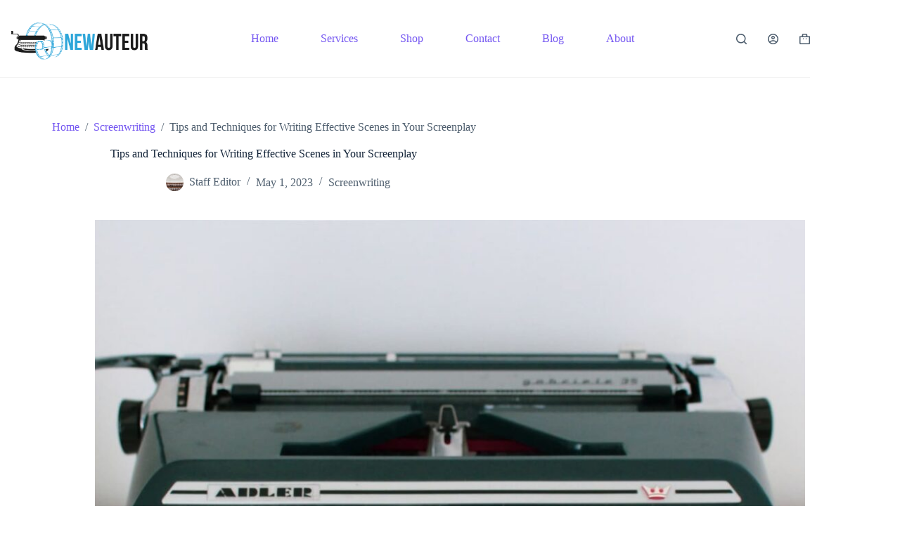

--- FILE ---
content_type: text/html; charset=utf-8
request_url: https://www.google.com/recaptcha/api2/anchor?ar=1&k=6Le0DvEfAAAAAFEXx6Rs2zq7CBzr9C-Ujas0LApC&co=aHR0cHM6Ly93d3cubmV3YXV0ZXVyLmNvbTo0NDM.&hl=en&v=PoyoqOPhxBO7pBk68S4YbpHZ&size=normal&anchor-ms=20000&execute-ms=30000&cb=3xg8gdte8jnc
body_size: 49271
content:
<!DOCTYPE HTML><html dir="ltr" lang="en"><head><meta http-equiv="Content-Type" content="text/html; charset=UTF-8">
<meta http-equiv="X-UA-Compatible" content="IE=edge">
<title>reCAPTCHA</title>
<style type="text/css">
/* cyrillic-ext */
@font-face {
  font-family: 'Roboto';
  font-style: normal;
  font-weight: 400;
  font-stretch: 100%;
  src: url(//fonts.gstatic.com/s/roboto/v48/KFO7CnqEu92Fr1ME7kSn66aGLdTylUAMa3GUBHMdazTgWw.woff2) format('woff2');
  unicode-range: U+0460-052F, U+1C80-1C8A, U+20B4, U+2DE0-2DFF, U+A640-A69F, U+FE2E-FE2F;
}
/* cyrillic */
@font-face {
  font-family: 'Roboto';
  font-style: normal;
  font-weight: 400;
  font-stretch: 100%;
  src: url(//fonts.gstatic.com/s/roboto/v48/KFO7CnqEu92Fr1ME7kSn66aGLdTylUAMa3iUBHMdazTgWw.woff2) format('woff2');
  unicode-range: U+0301, U+0400-045F, U+0490-0491, U+04B0-04B1, U+2116;
}
/* greek-ext */
@font-face {
  font-family: 'Roboto';
  font-style: normal;
  font-weight: 400;
  font-stretch: 100%;
  src: url(//fonts.gstatic.com/s/roboto/v48/KFO7CnqEu92Fr1ME7kSn66aGLdTylUAMa3CUBHMdazTgWw.woff2) format('woff2');
  unicode-range: U+1F00-1FFF;
}
/* greek */
@font-face {
  font-family: 'Roboto';
  font-style: normal;
  font-weight: 400;
  font-stretch: 100%;
  src: url(//fonts.gstatic.com/s/roboto/v48/KFO7CnqEu92Fr1ME7kSn66aGLdTylUAMa3-UBHMdazTgWw.woff2) format('woff2');
  unicode-range: U+0370-0377, U+037A-037F, U+0384-038A, U+038C, U+038E-03A1, U+03A3-03FF;
}
/* math */
@font-face {
  font-family: 'Roboto';
  font-style: normal;
  font-weight: 400;
  font-stretch: 100%;
  src: url(//fonts.gstatic.com/s/roboto/v48/KFO7CnqEu92Fr1ME7kSn66aGLdTylUAMawCUBHMdazTgWw.woff2) format('woff2');
  unicode-range: U+0302-0303, U+0305, U+0307-0308, U+0310, U+0312, U+0315, U+031A, U+0326-0327, U+032C, U+032F-0330, U+0332-0333, U+0338, U+033A, U+0346, U+034D, U+0391-03A1, U+03A3-03A9, U+03B1-03C9, U+03D1, U+03D5-03D6, U+03F0-03F1, U+03F4-03F5, U+2016-2017, U+2034-2038, U+203C, U+2040, U+2043, U+2047, U+2050, U+2057, U+205F, U+2070-2071, U+2074-208E, U+2090-209C, U+20D0-20DC, U+20E1, U+20E5-20EF, U+2100-2112, U+2114-2115, U+2117-2121, U+2123-214F, U+2190, U+2192, U+2194-21AE, U+21B0-21E5, U+21F1-21F2, U+21F4-2211, U+2213-2214, U+2216-22FF, U+2308-230B, U+2310, U+2319, U+231C-2321, U+2336-237A, U+237C, U+2395, U+239B-23B7, U+23D0, U+23DC-23E1, U+2474-2475, U+25AF, U+25B3, U+25B7, U+25BD, U+25C1, U+25CA, U+25CC, U+25FB, U+266D-266F, U+27C0-27FF, U+2900-2AFF, U+2B0E-2B11, U+2B30-2B4C, U+2BFE, U+3030, U+FF5B, U+FF5D, U+1D400-1D7FF, U+1EE00-1EEFF;
}
/* symbols */
@font-face {
  font-family: 'Roboto';
  font-style: normal;
  font-weight: 400;
  font-stretch: 100%;
  src: url(//fonts.gstatic.com/s/roboto/v48/KFO7CnqEu92Fr1ME7kSn66aGLdTylUAMaxKUBHMdazTgWw.woff2) format('woff2');
  unicode-range: U+0001-000C, U+000E-001F, U+007F-009F, U+20DD-20E0, U+20E2-20E4, U+2150-218F, U+2190, U+2192, U+2194-2199, U+21AF, U+21E6-21F0, U+21F3, U+2218-2219, U+2299, U+22C4-22C6, U+2300-243F, U+2440-244A, U+2460-24FF, U+25A0-27BF, U+2800-28FF, U+2921-2922, U+2981, U+29BF, U+29EB, U+2B00-2BFF, U+4DC0-4DFF, U+FFF9-FFFB, U+10140-1018E, U+10190-1019C, U+101A0, U+101D0-101FD, U+102E0-102FB, U+10E60-10E7E, U+1D2C0-1D2D3, U+1D2E0-1D37F, U+1F000-1F0FF, U+1F100-1F1AD, U+1F1E6-1F1FF, U+1F30D-1F30F, U+1F315, U+1F31C, U+1F31E, U+1F320-1F32C, U+1F336, U+1F378, U+1F37D, U+1F382, U+1F393-1F39F, U+1F3A7-1F3A8, U+1F3AC-1F3AF, U+1F3C2, U+1F3C4-1F3C6, U+1F3CA-1F3CE, U+1F3D4-1F3E0, U+1F3ED, U+1F3F1-1F3F3, U+1F3F5-1F3F7, U+1F408, U+1F415, U+1F41F, U+1F426, U+1F43F, U+1F441-1F442, U+1F444, U+1F446-1F449, U+1F44C-1F44E, U+1F453, U+1F46A, U+1F47D, U+1F4A3, U+1F4B0, U+1F4B3, U+1F4B9, U+1F4BB, U+1F4BF, U+1F4C8-1F4CB, U+1F4D6, U+1F4DA, U+1F4DF, U+1F4E3-1F4E6, U+1F4EA-1F4ED, U+1F4F7, U+1F4F9-1F4FB, U+1F4FD-1F4FE, U+1F503, U+1F507-1F50B, U+1F50D, U+1F512-1F513, U+1F53E-1F54A, U+1F54F-1F5FA, U+1F610, U+1F650-1F67F, U+1F687, U+1F68D, U+1F691, U+1F694, U+1F698, U+1F6AD, U+1F6B2, U+1F6B9-1F6BA, U+1F6BC, U+1F6C6-1F6CF, U+1F6D3-1F6D7, U+1F6E0-1F6EA, U+1F6F0-1F6F3, U+1F6F7-1F6FC, U+1F700-1F7FF, U+1F800-1F80B, U+1F810-1F847, U+1F850-1F859, U+1F860-1F887, U+1F890-1F8AD, U+1F8B0-1F8BB, U+1F8C0-1F8C1, U+1F900-1F90B, U+1F93B, U+1F946, U+1F984, U+1F996, U+1F9E9, U+1FA00-1FA6F, U+1FA70-1FA7C, U+1FA80-1FA89, U+1FA8F-1FAC6, U+1FACE-1FADC, U+1FADF-1FAE9, U+1FAF0-1FAF8, U+1FB00-1FBFF;
}
/* vietnamese */
@font-face {
  font-family: 'Roboto';
  font-style: normal;
  font-weight: 400;
  font-stretch: 100%;
  src: url(//fonts.gstatic.com/s/roboto/v48/KFO7CnqEu92Fr1ME7kSn66aGLdTylUAMa3OUBHMdazTgWw.woff2) format('woff2');
  unicode-range: U+0102-0103, U+0110-0111, U+0128-0129, U+0168-0169, U+01A0-01A1, U+01AF-01B0, U+0300-0301, U+0303-0304, U+0308-0309, U+0323, U+0329, U+1EA0-1EF9, U+20AB;
}
/* latin-ext */
@font-face {
  font-family: 'Roboto';
  font-style: normal;
  font-weight: 400;
  font-stretch: 100%;
  src: url(//fonts.gstatic.com/s/roboto/v48/KFO7CnqEu92Fr1ME7kSn66aGLdTylUAMa3KUBHMdazTgWw.woff2) format('woff2');
  unicode-range: U+0100-02BA, U+02BD-02C5, U+02C7-02CC, U+02CE-02D7, U+02DD-02FF, U+0304, U+0308, U+0329, U+1D00-1DBF, U+1E00-1E9F, U+1EF2-1EFF, U+2020, U+20A0-20AB, U+20AD-20C0, U+2113, U+2C60-2C7F, U+A720-A7FF;
}
/* latin */
@font-face {
  font-family: 'Roboto';
  font-style: normal;
  font-weight: 400;
  font-stretch: 100%;
  src: url(//fonts.gstatic.com/s/roboto/v48/KFO7CnqEu92Fr1ME7kSn66aGLdTylUAMa3yUBHMdazQ.woff2) format('woff2');
  unicode-range: U+0000-00FF, U+0131, U+0152-0153, U+02BB-02BC, U+02C6, U+02DA, U+02DC, U+0304, U+0308, U+0329, U+2000-206F, U+20AC, U+2122, U+2191, U+2193, U+2212, U+2215, U+FEFF, U+FFFD;
}
/* cyrillic-ext */
@font-face {
  font-family: 'Roboto';
  font-style: normal;
  font-weight: 500;
  font-stretch: 100%;
  src: url(//fonts.gstatic.com/s/roboto/v48/KFO7CnqEu92Fr1ME7kSn66aGLdTylUAMa3GUBHMdazTgWw.woff2) format('woff2');
  unicode-range: U+0460-052F, U+1C80-1C8A, U+20B4, U+2DE0-2DFF, U+A640-A69F, U+FE2E-FE2F;
}
/* cyrillic */
@font-face {
  font-family: 'Roboto';
  font-style: normal;
  font-weight: 500;
  font-stretch: 100%;
  src: url(//fonts.gstatic.com/s/roboto/v48/KFO7CnqEu92Fr1ME7kSn66aGLdTylUAMa3iUBHMdazTgWw.woff2) format('woff2');
  unicode-range: U+0301, U+0400-045F, U+0490-0491, U+04B0-04B1, U+2116;
}
/* greek-ext */
@font-face {
  font-family: 'Roboto';
  font-style: normal;
  font-weight: 500;
  font-stretch: 100%;
  src: url(//fonts.gstatic.com/s/roboto/v48/KFO7CnqEu92Fr1ME7kSn66aGLdTylUAMa3CUBHMdazTgWw.woff2) format('woff2');
  unicode-range: U+1F00-1FFF;
}
/* greek */
@font-face {
  font-family: 'Roboto';
  font-style: normal;
  font-weight: 500;
  font-stretch: 100%;
  src: url(//fonts.gstatic.com/s/roboto/v48/KFO7CnqEu92Fr1ME7kSn66aGLdTylUAMa3-UBHMdazTgWw.woff2) format('woff2');
  unicode-range: U+0370-0377, U+037A-037F, U+0384-038A, U+038C, U+038E-03A1, U+03A3-03FF;
}
/* math */
@font-face {
  font-family: 'Roboto';
  font-style: normal;
  font-weight: 500;
  font-stretch: 100%;
  src: url(//fonts.gstatic.com/s/roboto/v48/KFO7CnqEu92Fr1ME7kSn66aGLdTylUAMawCUBHMdazTgWw.woff2) format('woff2');
  unicode-range: U+0302-0303, U+0305, U+0307-0308, U+0310, U+0312, U+0315, U+031A, U+0326-0327, U+032C, U+032F-0330, U+0332-0333, U+0338, U+033A, U+0346, U+034D, U+0391-03A1, U+03A3-03A9, U+03B1-03C9, U+03D1, U+03D5-03D6, U+03F0-03F1, U+03F4-03F5, U+2016-2017, U+2034-2038, U+203C, U+2040, U+2043, U+2047, U+2050, U+2057, U+205F, U+2070-2071, U+2074-208E, U+2090-209C, U+20D0-20DC, U+20E1, U+20E5-20EF, U+2100-2112, U+2114-2115, U+2117-2121, U+2123-214F, U+2190, U+2192, U+2194-21AE, U+21B0-21E5, U+21F1-21F2, U+21F4-2211, U+2213-2214, U+2216-22FF, U+2308-230B, U+2310, U+2319, U+231C-2321, U+2336-237A, U+237C, U+2395, U+239B-23B7, U+23D0, U+23DC-23E1, U+2474-2475, U+25AF, U+25B3, U+25B7, U+25BD, U+25C1, U+25CA, U+25CC, U+25FB, U+266D-266F, U+27C0-27FF, U+2900-2AFF, U+2B0E-2B11, U+2B30-2B4C, U+2BFE, U+3030, U+FF5B, U+FF5D, U+1D400-1D7FF, U+1EE00-1EEFF;
}
/* symbols */
@font-face {
  font-family: 'Roboto';
  font-style: normal;
  font-weight: 500;
  font-stretch: 100%;
  src: url(//fonts.gstatic.com/s/roboto/v48/KFO7CnqEu92Fr1ME7kSn66aGLdTylUAMaxKUBHMdazTgWw.woff2) format('woff2');
  unicode-range: U+0001-000C, U+000E-001F, U+007F-009F, U+20DD-20E0, U+20E2-20E4, U+2150-218F, U+2190, U+2192, U+2194-2199, U+21AF, U+21E6-21F0, U+21F3, U+2218-2219, U+2299, U+22C4-22C6, U+2300-243F, U+2440-244A, U+2460-24FF, U+25A0-27BF, U+2800-28FF, U+2921-2922, U+2981, U+29BF, U+29EB, U+2B00-2BFF, U+4DC0-4DFF, U+FFF9-FFFB, U+10140-1018E, U+10190-1019C, U+101A0, U+101D0-101FD, U+102E0-102FB, U+10E60-10E7E, U+1D2C0-1D2D3, U+1D2E0-1D37F, U+1F000-1F0FF, U+1F100-1F1AD, U+1F1E6-1F1FF, U+1F30D-1F30F, U+1F315, U+1F31C, U+1F31E, U+1F320-1F32C, U+1F336, U+1F378, U+1F37D, U+1F382, U+1F393-1F39F, U+1F3A7-1F3A8, U+1F3AC-1F3AF, U+1F3C2, U+1F3C4-1F3C6, U+1F3CA-1F3CE, U+1F3D4-1F3E0, U+1F3ED, U+1F3F1-1F3F3, U+1F3F5-1F3F7, U+1F408, U+1F415, U+1F41F, U+1F426, U+1F43F, U+1F441-1F442, U+1F444, U+1F446-1F449, U+1F44C-1F44E, U+1F453, U+1F46A, U+1F47D, U+1F4A3, U+1F4B0, U+1F4B3, U+1F4B9, U+1F4BB, U+1F4BF, U+1F4C8-1F4CB, U+1F4D6, U+1F4DA, U+1F4DF, U+1F4E3-1F4E6, U+1F4EA-1F4ED, U+1F4F7, U+1F4F9-1F4FB, U+1F4FD-1F4FE, U+1F503, U+1F507-1F50B, U+1F50D, U+1F512-1F513, U+1F53E-1F54A, U+1F54F-1F5FA, U+1F610, U+1F650-1F67F, U+1F687, U+1F68D, U+1F691, U+1F694, U+1F698, U+1F6AD, U+1F6B2, U+1F6B9-1F6BA, U+1F6BC, U+1F6C6-1F6CF, U+1F6D3-1F6D7, U+1F6E0-1F6EA, U+1F6F0-1F6F3, U+1F6F7-1F6FC, U+1F700-1F7FF, U+1F800-1F80B, U+1F810-1F847, U+1F850-1F859, U+1F860-1F887, U+1F890-1F8AD, U+1F8B0-1F8BB, U+1F8C0-1F8C1, U+1F900-1F90B, U+1F93B, U+1F946, U+1F984, U+1F996, U+1F9E9, U+1FA00-1FA6F, U+1FA70-1FA7C, U+1FA80-1FA89, U+1FA8F-1FAC6, U+1FACE-1FADC, U+1FADF-1FAE9, U+1FAF0-1FAF8, U+1FB00-1FBFF;
}
/* vietnamese */
@font-face {
  font-family: 'Roboto';
  font-style: normal;
  font-weight: 500;
  font-stretch: 100%;
  src: url(//fonts.gstatic.com/s/roboto/v48/KFO7CnqEu92Fr1ME7kSn66aGLdTylUAMa3OUBHMdazTgWw.woff2) format('woff2');
  unicode-range: U+0102-0103, U+0110-0111, U+0128-0129, U+0168-0169, U+01A0-01A1, U+01AF-01B0, U+0300-0301, U+0303-0304, U+0308-0309, U+0323, U+0329, U+1EA0-1EF9, U+20AB;
}
/* latin-ext */
@font-face {
  font-family: 'Roboto';
  font-style: normal;
  font-weight: 500;
  font-stretch: 100%;
  src: url(//fonts.gstatic.com/s/roboto/v48/KFO7CnqEu92Fr1ME7kSn66aGLdTylUAMa3KUBHMdazTgWw.woff2) format('woff2');
  unicode-range: U+0100-02BA, U+02BD-02C5, U+02C7-02CC, U+02CE-02D7, U+02DD-02FF, U+0304, U+0308, U+0329, U+1D00-1DBF, U+1E00-1E9F, U+1EF2-1EFF, U+2020, U+20A0-20AB, U+20AD-20C0, U+2113, U+2C60-2C7F, U+A720-A7FF;
}
/* latin */
@font-face {
  font-family: 'Roboto';
  font-style: normal;
  font-weight: 500;
  font-stretch: 100%;
  src: url(//fonts.gstatic.com/s/roboto/v48/KFO7CnqEu92Fr1ME7kSn66aGLdTylUAMa3yUBHMdazQ.woff2) format('woff2');
  unicode-range: U+0000-00FF, U+0131, U+0152-0153, U+02BB-02BC, U+02C6, U+02DA, U+02DC, U+0304, U+0308, U+0329, U+2000-206F, U+20AC, U+2122, U+2191, U+2193, U+2212, U+2215, U+FEFF, U+FFFD;
}
/* cyrillic-ext */
@font-face {
  font-family: 'Roboto';
  font-style: normal;
  font-weight: 900;
  font-stretch: 100%;
  src: url(//fonts.gstatic.com/s/roboto/v48/KFO7CnqEu92Fr1ME7kSn66aGLdTylUAMa3GUBHMdazTgWw.woff2) format('woff2');
  unicode-range: U+0460-052F, U+1C80-1C8A, U+20B4, U+2DE0-2DFF, U+A640-A69F, U+FE2E-FE2F;
}
/* cyrillic */
@font-face {
  font-family: 'Roboto';
  font-style: normal;
  font-weight: 900;
  font-stretch: 100%;
  src: url(//fonts.gstatic.com/s/roboto/v48/KFO7CnqEu92Fr1ME7kSn66aGLdTylUAMa3iUBHMdazTgWw.woff2) format('woff2');
  unicode-range: U+0301, U+0400-045F, U+0490-0491, U+04B0-04B1, U+2116;
}
/* greek-ext */
@font-face {
  font-family: 'Roboto';
  font-style: normal;
  font-weight: 900;
  font-stretch: 100%;
  src: url(//fonts.gstatic.com/s/roboto/v48/KFO7CnqEu92Fr1ME7kSn66aGLdTylUAMa3CUBHMdazTgWw.woff2) format('woff2');
  unicode-range: U+1F00-1FFF;
}
/* greek */
@font-face {
  font-family: 'Roboto';
  font-style: normal;
  font-weight: 900;
  font-stretch: 100%;
  src: url(//fonts.gstatic.com/s/roboto/v48/KFO7CnqEu92Fr1ME7kSn66aGLdTylUAMa3-UBHMdazTgWw.woff2) format('woff2');
  unicode-range: U+0370-0377, U+037A-037F, U+0384-038A, U+038C, U+038E-03A1, U+03A3-03FF;
}
/* math */
@font-face {
  font-family: 'Roboto';
  font-style: normal;
  font-weight: 900;
  font-stretch: 100%;
  src: url(//fonts.gstatic.com/s/roboto/v48/KFO7CnqEu92Fr1ME7kSn66aGLdTylUAMawCUBHMdazTgWw.woff2) format('woff2');
  unicode-range: U+0302-0303, U+0305, U+0307-0308, U+0310, U+0312, U+0315, U+031A, U+0326-0327, U+032C, U+032F-0330, U+0332-0333, U+0338, U+033A, U+0346, U+034D, U+0391-03A1, U+03A3-03A9, U+03B1-03C9, U+03D1, U+03D5-03D6, U+03F0-03F1, U+03F4-03F5, U+2016-2017, U+2034-2038, U+203C, U+2040, U+2043, U+2047, U+2050, U+2057, U+205F, U+2070-2071, U+2074-208E, U+2090-209C, U+20D0-20DC, U+20E1, U+20E5-20EF, U+2100-2112, U+2114-2115, U+2117-2121, U+2123-214F, U+2190, U+2192, U+2194-21AE, U+21B0-21E5, U+21F1-21F2, U+21F4-2211, U+2213-2214, U+2216-22FF, U+2308-230B, U+2310, U+2319, U+231C-2321, U+2336-237A, U+237C, U+2395, U+239B-23B7, U+23D0, U+23DC-23E1, U+2474-2475, U+25AF, U+25B3, U+25B7, U+25BD, U+25C1, U+25CA, U+25CC, U+25FB, U+266D-266F, U+27C0-27FF, U+2900-2AFF, U+2B0E-2B11, U+2B30-2B4C, U+2BFE, U+3030, U+FF5B, U+FF5D, U+1D400-1D7FF, U+1EE00-1EEFF;
}
/* symbols */
@font-face {
  font-family: 'Roboto';
  font-style: normal;
  font-weight: 900;
  font-stretch: 100%;
  src: url(//fonts.gstatic.com/s/roboto/v48/KFO7CnqEu92Fr1ME7kSn66aGLdTylUAMaxKUBHMdazTgWw.woff2) format('woff2');
  unicode-range: U+0001-000C, U+000E-001F, U+007F-009F, U+20DD-20E0, U+20E2-20E4, U+2150-218F, U+2190, U+2192, U+2194-2199, U+21AF, U+21E6-21F0, U+21F3, U+2218-2219, U+2299, U+22C4-22C6, U+2300-243F, U+2440-244A, U+2460-24FF, U+25A0-27BF, U+2800-28FF, U+2921-2922, U+2981, U+29BF, U+29EB, U+2B00-2BFF, U+4DC0-4DFF, U+FFF9-FFFB, U+10140-1018E, U+10190-1019C, U+101A0, U+101D0-101FD, U+102E0-102FB, U+10E60-10E7E, U+1D2C0-1D2D3, U+1D2E0-1D37F, U+1F000-1F0FF, U+1F100-1F1AD, U+1F1E6-1F1FF, U+1F30D-1F30F, U+1F315, U+1F31C, U+1F31E, U+1F320-1F32C, U+1F336, U+1F378, U+1F37D, U+1F382, U+1F393-1F39F, U+1F3A7-1F3A8, U+1F3AC-1F3AF, U+1F3C2, U+1F3C4-1F3C6, U+1F3CA-1F3CE, U+1F3D4-1F3E0, U+1F3ED, U+1F3F1-1F3F3, U+1F3F5-1F3F7, U+1F408, U+1F415, U+1F41F, U+1F426, U+1F43F, U+1F441-1F442, U+1F444, U+1F446-1F449, U+1F44C-1F44E, U+1F453, U+1F46A, U+1F47D, U+1F4A3, U+1F4B0, U+1F4B3, U+1F4B9, U+1F4BB, U+1F4BF, U+1F4C8-1F4CB, U+1F4D6, U+1F4DA, U+1F4DF, U+1F4E3-1F4E6, U+1F4EA-1F4ED, U+1F4F7, U+1F4F9-1F4FB, U+1F4FD-1F4FE, U+1F503, U+1F507-1F50B, U+1F50D, U+1F512-1F513, U+1F53E-1F54A, U+1F54F-1F5FA, U+1F610, U+1F650-1F67F, U+1F687, U+1F68D, U+1F691, U+1F694, U+1F698, U+1F6AD, U+1F6B2, U+1F6B9-1F6BA, U+1F6BC, U+1F6C6-1F6CF, U+1F6D3-1F6D7, U+1F6E0-1F6EA, U+1F6F0-1F6F3, U+1F6F7-1F6FC, U+1F700-1F7FF, U+1F800-1F80B, U+1F810-1F847, U+1F850-1F859, U+1F860-1F887, U+1F890-1F8AD, U+1F8B0-1F8BB, U+1F8C0-1F8C1, U+1F900-1F90B, U+1F93B, U+1F946, U+1F984, U+1F996, U+1F9E9, U+1FA00-1FA6F, U+1FA70-1FA7C, U+1FA80-1FA89, U+1FA8F-1FAC6, U+1FACE-1FADC, U+1FADF-1FAE9, U+1FAF0-1FAF8, U+1FB00-1FBFF;
}
/* vietnamese */
@font-face {
  font-family: 'Roboto';
  font-style: normal;
  font-weight: 900;
  font-stretch: 100%;
  src: url(//fonts.gstatic.com/s/roboto/v48/KFO7CnqEu92Fr1ME7kSn66aGLdTylUAMa3OUBHMdazTgWw.woff2) format('woff2');
  unicode-range: U+0102-0103, U+0110-0111, U+0128-0129, U+0168-0169, U+01A0-01A1, U+01AF-01B0, U+0300-0301, U+0303-0304, U+0308-0309, U+0323, U+0329, U+1EA0-1EF9, U+20AB;
}
/* latin-ext */
@font-face {
  font-family: 'Roboto';
  font-style: normal;
  font-weight: 900;
  font-stretch: 100%;
  src: url(//fonts.gstatic.com/s/roboto/v48/KFO7CnqEu92Fr1ME7kSn66aGLdTylUAMa3KUBHMdazTgWw.woff2) format('woff2');
  unicode-range: U+0100-02BA, U+02BD-02C5, U+02C7-02CC, U+02CE-02D7, U+02DD-02FF, U+0304, U+0308, U+0329, U+1D00-1DBF, U+1E00-1E9F, U+1EF2-1EFF, U+2020, U+20A0-20AB, U+20AD-20C0, U+2113, U+2C60-2C7F, U+A720-A7FF;
}
/* latin */
@font-face {
  font-family: 'Roboto';
  font-style: normal;
  font-weight: 900;
  font-stretch: 100%;
  src: url(//fonts.gstatic.com/s/roboto/v48/KFO7CnqEu92Fr1ME7kSn66aGLdTylUAMa3yUBHMdazQ.woff2) format('woff2');
  unicode-range: U+0000-00FF, U+0131, U+0152-0153, U+02BB-02BC, U+02C6, U+02DA, U+02DC, U+0304, U+0308, U+0329, U+2000-206F, U+20AC, U+2122, U+2191, U+2193, U+2212, U+2215, U+FEFF, U+FFFD;
}

</style>
<link rel="stylesheet" type="text/css" href="https://www.gstatic.com/recaptcha/releases/PoyoqOPhxBO7pBk68S4YbpHZ/styles__ltr.css">
<script nonce="D_tWXCnzrBv32mx4J-bDAA" type="text/javascript">window['__recaptcha_api'] = 'https://www.google.com/recaptcha/api2/';</script>
<script type="text/javascript" src="https://www.gstatic.com/recaptcha/releases/PoyoqOPhxBO7pBk68S4YbpHZ/recaptcha__en.js" nonce="D_tWXCnzrBv32mx4J-bDAA">
      
    </script></head>
<body><div id="rc-anchor-alert" class="rc-anchor-alert"></div>
<input type="hidden" id="recaptcha-token" value="[base64]">
<script type="text/javascript" nonce="D_tWXCnzrBv32mx4J-bDAA">
      recaptcha.anchor.Main.init("[\x22ainput\x22,[\x22bgdata\x22,\x22\x22,\[base64]/[base64]/[base64]/[base64]/[base64]/[base64]/KGcoTywyNTMsTy5PKSxVRyhPLEMpKTpnKE8sMjUzLEMpLE8pKSxsKSksTykpfSxieT1mdW5jdGlvbihDLE8sdSxsKXtmb3IobD0odT1SKEMpLDApO08+MDtPLS0pbD1sPDw4fFooQyk7ZyhDLHUsbCl9LFVHPWZ1bmN0aW9uKEMsTyl7Qy5pLmxlbmd0aD4xMDQ/[base64]/[base64]/[base64]/[base64]/[base64]/[base64]/[base64]\\u003d\x22,\[base64]\x22,\x22S8Odwo4cK8Oow45VwoPDj8O8c3U4SsKrw6ZzQMKtUnLDucOzwotTfcOXw4jCggDCpjsswqUkwqZDa8KIfcKKJQXDq058ecKcwofDj8KRw5zDhMKaw5fDuRHCsmjCu8KCwqvCkcKOw5vCgSbDvMKhC8KPSFDDicO6wqXDosOZw7/CpMOiwq0HU8Kowql3cjI2wqQTwogdBcKrwovDqU/DrMKrw5bCn8OxPUFGwqs3wqHCvMKlwrMtGcKaJ0DDocOHwobCtMOPwq/CiT3DkyPCqsOAw4LDjMOfwpsKwppAIMOfwqM1wpJcdMOjwqAefsKuw5tJScKewrVuw5pqw5HCnCbDtArCs1jCp8O/OcKlw5tIwrzDlsOQF8OMDAQXBcKHZQ55UcOkJsKeQMOyLcOSwqfDk3HDlsKow4rCmCLDrSVCejLCsjUaw5BAw7Y3wrzCjxzDpSzDrsKJH8OZwqpQwq7DjcKRw4PDr1xucMK/[base64]/CnmfCisKnPMO8IMO0Sm3Ch8KSWcODYmDChRXCk8KwKcOMwrTDiykURj0LwoLDn8Kpw4jDtsOGw7/Cn8Kmbwdkw7rDqnTDncOxwroecWLCrcOyXj1rwpPDvMKnw4gAw7/CsD0Yw5MSwqdWeUPDhD44w6zDlMOCCcK6w4B+OhNgNDHDr8KTG23CssO/E2xDwrTClX5Ww4XDjsOiScObw6fCq8OqXFc4NsOnwoMlQcOFWUk5N8O/w4LCk8OPw6HCh8K4PcKkwoo2EcKYwrvCihrDoMOSfmfDugABwqtywofCrMOuwpJ4XWvDjcOJFhxNPGJtwr/DvlNjw5fCh8KZWsONBWx5w6sYB8Kxw7zChMO2wr/CnsONW1RGFjJNKGkGwrbDh3NccMOZwqQdwolpOsKTHsKGOsKXw7DDvMK0N8O7wr3Cl8Kww642w5kjw6QRdcK3bjdXwqbDgMODwqzCgcOIwojDv23CrUDDtMOVwrF/wq7Cj8KTcsKOwph3Y8ONw6TCshASHsKswp8Gw6sPwpXDh8K/wq9oFcK/XsKywqvDiSvCrkPDi3RGVTssOljChMKcJ8OkG2pDDlDDhBNFEC0Uw4knc2/[base64]/DBTCi0oTwpzCugzDlmtNw4pNSsKjB2d/wrfCqsKBw77DhsOQwrXDilYTGcKiw7rCn8KmH1ZQw4nDrk9jw77Chm1Iw7PChcOxIlnDqTTCp8KWJ2hfw6vCisOHw6QzwqfCt8O8wp9awqTCusKiKX53SVpVAMKdw5nDkWAawqMHNlXDrMOifcOeLcO5dD9FwrLDuzh2wpPCoT3Dt8OYw4UXYcOEwrJmdsKOWcKnw7c/w6jDtMKncTvCrsKlw5fDucOSwobCj8KYQmIiw7AKXF7DmMKNwpTCtcOGw5nCgsOYwqfCuBDDpQJpwo7DlcKKJSdgbijCkjZawpnCncK9wobDuG3DrcKew5BDw6XCpMKDwodBU8OFwoXCu2PCgQzDknFkXD3ChUkZUgYowqVbb8K/Sj1DRxjDoMO3w7dFw5Nyw67Djy3DpETDqsKSwpTCvcKLwr5wSsOPecOQJWBSPsKfw6XClRdGD2TDl8OVaFjCjcKDwoMFw7TCkT3Co1jCp2DCvnfCgMO4YsOhSsKUAsK9WcKtLyo3wocmw5B4b8OSfsOWXQl8wo/Co8Kjw73CoStPwronw5PCuMOrwq8OZ8Kpw4zCoirDiGPDlcKyw7YzX8KHwr8Cw4/DjMKawrbCqwrCvWNZKsOfw4d8V8KaJMKORi8xVXxkw67DmsKqTRcpVMOjwr5Vw5U4w68FOzIUFTVTFsKSUMOawr/Dr8KMwpfDsUvDmMOaX8KJAMK4A8KPw4/DgMK2wqPCp23CsjwVZg1iWQzDqcOLR8KgJMOWP8Ojw5B4Pj9+D0nDmAfCgQtMw57Dn3B8JcK+wr/DjMKcwrFlw4dPwqrCq8KSwrbCtcKSLcK1w7PDmsOQwrwvbSzDgMKGw67DvMO+Kn7CqsOVw5/DmcOTKBbDvEEAwpNQYcKpw6bDhH9ew4c+ScK9SHo9H0pLwpfDlmA3FcODLMKDe3YEQDlpNMOgwrPCisOgbsOVBTAxXE/[base64]/CpXjCs8O6BhvDvmjCmlw1woLCusKXIcOSwqMGwqwJF2MUwr07BcKww587A0URw4cwwoXDhW7CgcKxP0Ykw7XCghhRPcOPwo/DusO+wrrCkkPDgsK0ag1vwrvDuW97EcOUwopswprClcOKw49aw5ZxwpfCp2JdTB7Cs8OULCNmw5rDtcKeDxRawrDCmlXCoisoCTrCmlkXPx7Cg2rCnTlXQFDCnsO7w6vCgBfCpE4BBMO5w4UfCsOawqt2w6XCkMOCGDxAwqzCi3jCnjLDpHfCkT0GZMO/FsO3wpkKw4bDvhBWw67CjMKvw4LClgnCmAJoFBrCgsK8w5Y8JWVkFsKbw4DDij3DknZ9WAPCosKsw5/[base64]/[base64]/L2tIwpfDpcORw7/CosKzT1/CvS3DojnDjn/Do8KFIsOWIA/DisO3FsKAw69cSCDDm3/[base64]/DisOOY8Ovwp/CqxtWGBrDj8OKwq/[base64]/CocOLQ8OEDHrDmsO2LMKmwobCrjt3wobDsFDChArCvsO0wrvCsMOmwqkCw4U8ICQfw54BeR5HwqDDosO+a8KNw5nCncKjw54UFMKICCtkw68gBsOHw6Q6wpZDfMK/w6NAw5kfwoLCrsOBBEfDsiTCgMOIw5LCgXQiLsKDw6rDqAo1SyrDs3ROwrM0D8Ksw5cIDDzDocKoUU8Hw4ciNMKPw7DDlMOKGsK8S8KGw4XDksKYTAdzwr49SsKwYsKEwqLDlnfCssK7w6nCtxE3SMODIUbCowEXwqF5dmgOwrrCq01Iw4jCscOnw5cIXsKlw7/CkMKTMMOwwrDDlcOywp3ChTTClHxnSFDCsMK/CEBQwq3DosKWwpN2w4DDmsOSwojDllNocGYTwqkcwrnChDsMw5Ekw68qw5XDkMOSesKlfMO7wrDCi8KcwrjCj1dOw5zCssObfDgiLMOYBGXCoGrCjX3DnMOXDsKuw6PDg8OwcV/CvMKBw5EEJ8Kzw6vDqkPCksKMGHLDiDbCllzDvCvDjMKdw7BIw7LDvwTCv1tGwpFFwoALM8KtacKdw6t+wrtTwq/CvXjDn0Ubw63DlR3CtGvCjz5ZwrDCrMOlw6RfCAjDrwHDv8Kdw5oXwojCosOXwqvCsX7CjcOywqDDosOxw7o6Ij7CjSzDhCodTR/Dpmg3wowZw4vChnrDiUXCqsK4woDCigoRwr7CpMKbwr4mQcOTwrd3Mk/Dh04vQsKPw5ISw6bCoMOVwoTDvcOMIhbCmMOhwo3Ch0jDvsKfMsOYw7bCjMOaw4DCslQrZsK4bnApw7hgwrtWwpAQw7hbw6nDuGYWBsO0wpYvwoV+ADRQwr/[base64]/Ci1Jqa8K6wqXDt8KLw43CpxBDIxfCosOWWGlMOMKbfj3Cq2jDo8OSbCDDsCUPGAfDv2HDjsOzwobDscO7M3bCqC44wrTDmxgJw7PCucKkwq85w7jDsDNQShTDqcOdw5hWFcOdwobCkE3DgcO2WQzCsWdEwo/CgcK5wq0Iwpg6DcOCEl95DcK/w7oOOcO0FcOAw7nCp8K2w77CoRcTJ8OVd8K1XgPCp1pkwq8ywqAzbsOxwpzCgiTCjkxaTMOpacKowqQzOXkbAHcnDsKSwpnCqnrDpMKEw5fDnwtePXABWxAgw55Ww7PCnipdwoLCuh7ChkfDj8O/[base64]/[base64]/XsKOP29IFMOdcMOgwoYjLGcxWsO8X3PDlCrDmMKBw6XCtcOTesO/wrYXw6HDtsK7RiHCvcKCZcO4GhYNVMOyJmjDsANaw5HCvjbDql3DqyjDmhzCrVEMwpXCvzbDvsKmZg47LcOIwpBZw4l+w7LDkkFmw706DcO8XXLCgcONEMOrez7CjA/[base64]/wp9oV8OvCsKVdsOneMOIIMODw7vDlkrCv0/CqMOZwobDoMOUamXDhBsdwpbCjMO0w6rCosKtKRBgwq5HwpTDihQ/UMOqwp7CqgIqwpFew4cOTcOGwovDgXwKZBdeP8KkP8O/wrAGIMKnQGrCl8KbG8OaEsOMwq46T8OlRcKmw4dIQx/CoinDlzhnw5NARlfDoMKJZsKfwpwXaMKdV8KwG1bCrcOJFMKJw7vCnMO5OENCwqRZwrXDgnZLwrXCoi1TwpPCmMKXAn52BjMaV8KrHH3CqCdnQUxvEjjClwXCvcOpA0EWw5w6JsOofsKhZcOpw5Fpwp3DugJrEATDpw1DDmJtwqJUaDPCpMOqMT7Ck2NRwpEALC4/w7vDusOXw6PCpMOAw5Fgw53CmgNfwrXCgMO4w4vCssOhWgN7RMO0Ww/Ck8KVb8OLai/ClAAdw7nCo8Oyw4HDicOPw7Q3ZsKEDB/Dv8Opw6kawrbDkhPDucKcW8OpK8KeVcOTVBhbwo1+WMOiAzDCicOlZgDDrT/DjStsXsO0w6VRwq1bwqULwotYwoU0w6wEL0oWwqFVw7JJeE/[base64]/Dujdjw4rCmjsJw6s1DS/Cg8OPw6rCukDCiDFoZcOAaijCvsOcwrHDtcO7w5PCs1xDYMKowpF0VVTCg8KTwoA9PUw3w43CkMKZN8Olw4oHWizCj8KUwp8Xw5IRZsKMw5XDgMOOwp/DpsK4UFPDpyVVOlvCmFNocCcGWMOLw6o9eMKuUMKneMOPw4claMKYwqESMcKabcOfWlshw4XCh8KeRsOAfT0ya8OobcOVwoPCpjkYeDldw41Cwq/Ct8Khw68JM8OAPMO7w7Arw5LCssO3wppyTMOqZMOdK2zCpcOvw5xLw7NFGE1RRsKDwowUw50HwpkgM8KFw44ywr9nLcOuPcOPw5gGwpjCgiXCjcKZw73Di8OtOjgUW8OdYz/CmMKOwoBCw6TCgsOTOcKTwrjCmMO1w7s5WsKHw6QYZwTCigQaQsOgwpTDhcOPwogEXVTCvxXDtcOzAnLDpRxcfMKnGm/[base64]/DvnwAw6PDuMOHDDfCrsKAw6jCtxgqCXdEw5ZKNMKyCnzCizbDvcO9KMKULsK/wq7DixTDrsO+McOSw47DhMKmOsKYwpNTw5bCkhIbcsOywqNnIHXDoEHDq8OfwojDh8OXwqthw7jCugJFBsOdwqN1wp47wql+w5/[base64]/[base64]/JMO2VsOMOcOMwrzDtsOgEF/CoAhkw6zCh8KlYsKpw61qw57DgMOYPyFKYcOSwp/Cl8OSTxYSQcOrwqhHwpTCrkTCrsOcw7B4CsKKPcOnO8Kjw6/CjMOVbzRbw4YhwrMHwofCrgnCvsKNG8K7w4fDuCodw7FgwoNywpVxwr3Du2/DunrCpn5ow6LCvsKUwqbDllTDtsOkw7XDv1nCnB3CohfDocOER3vDmx3DvcKxworCmsK8EMKGRcK7UcOwHsOww6rCscOcwpfCsmILMSQvZ0JsWMKuKMOtwq3DrcOfw4BnwojDtigZPcKIGxJpeMOddldgw4AfwpcvPMK+csOWGsK5ccKYRcKaw7NUcF/Dv8Kzw4Jlb8O2woZVw5HDjiPChMOFwpHCi8K7w4nCmMOcw6A0w4llIMORw4R9fjbCusOjPsKGwrBWwpXCiVrDisKJw6XDpzzCg8KjQjcMw6zDshBQXx53aQgXLTZwwo/DmVtJWsOGa8K1Vg0FW8OHw6fDh1gXVDfCh1oYZWtyVkPDvGnDpjTCoyzCgMKRIsOidMKzFMKFPcODTH4wKBVgJMK/FXxDw7nCoMOsb8K/woYtw5chw6TCm8OOw51yw4/Dqz3CssKtIsO9wrMgJUgFYiLChhxdMBzDplvCokU9wq0rw63Clz84cMKAPMOJf8KBwpjDgFR/[base64]/GMKSw4zDllZCwrLCr8K3wpQQPDXCn8O2TsK4wrTCvUbCsAA3wpgSwr8Mw79nPAbCoCFSwrjCmcKPb8K/A0LCmcOqwotpw6vCsTp7w6xhEivDpC7CmhI/wrExw6wjw45BSiHDi8Kyw6lhfTBkQ3cdYF1ye8OKZSAPw5NIwqjCucOYwrJZNF50w5gfAgB7wp7Dq8O1IVHCj1VKFsKXYUtcd8Ouw6/DgcO/woUDFcKDaX4MGcKFWsOswoY6D8Kzaj7Cr8Ktwr3Dj8O8E8OyUWrDo8KRw7nDpRXDm8KDw7FZw7sNwo3DqsKNw4ILGC8KXsKjw6M6w7LCoA58wrVib8Klw4wkwqQHLsOmb8Kaw5LDksKQQ8Kmwo4tw6/[base64]/DuMKoEcK7U8KAwqx5woDDqGtfwpPDj8KRw5HDok7DtcOFN8KJIytoOTczV0Z+w5EyY8OQE8OCw7XDu8OJw4PDqXDDnsK4AzfCk1DClsKfwpZ2OWQDwoVfwoNxw5PCtMKNw6LDk8KXYMKXLHoZw5JUwrZTwoU+w7/[base64]/O8Olwo7Di8KRU8KhwrXDk8KHd8ODwrdjw5PCjMKUw6F4Sj3DlcO2wpZHVsOfJG/DvMO3Fw7Ckw0ofMO7GWbDvwsXA8OxJsOmb8K0bm07Ri8pw6XDj34YwpMfBsK3w4vCn8OBw5FOw684woPCkcO7CMO7w5llVgrDgcOLAMOXw4g3w64VwpDCsMKwwqgUwpjDicKYw751w43DmcOpw4zCr8K9w65/K1PDlMKAKsKhwqfDpHhYwrPDkXh/[base64]/w5AQw5/[base64]/YyLCnl5XwpDDsC/Ck3zDnjEbwrvDo8K7worCgmoPTsOQw5h7NQ4jwo9Mw5oGKsOEw5krwqYmICx/wr1hRsKtw4fDgMO/w7kqbMO2w7/Dl8OSwpYdFCXCgcKOZ8K/[base64]/DkxtTMKnY2/[base64]/w6nDrMKYZcK2QcKTwqzDmR7DpmDCrk5mJSjDpcOHwrTDkSvCuMOywoJGw4vChEwdwoXDmzg4csKVcWfDu27DgiLDmBbClcK9w5EKQMKre8OID8KvecOnw5vClsKJw7hHw5g/w6p5UlvDqkfDtMKuPsO3w6kKwqvDp3XDgcOsU2ERFMOoKMO2B2/[base64]/dSlEW8OVwpDDmQZLw6cMIMOuDsKiw47DhVPCt3PDhsOHRMK2VS/[base64]/QMKXYsKBFAMIwo3DlcObwqfCsH7CgEMfwp7Dujo8OMKEXWUXw7Fcwq9bP0rCuDNmw7BkwpHCocK/wqHCk1xGPMKCw7HCjcKkOcO/MMORw4ALwr/ChsOae8KWZcKrZ8OFQDLCjkpvw4LDpcOxw6PCmSTCq8OGw41XSGzCv3tdw4tfQATCogDDr8KleAFyDMKsOMKHwpHDlGV+w7PDgmfDlyrDvcO3w5IBSl/[base64]/w7RQwprDqQdNwojDigZQHcOnw43CicKJZw/Cr8O8IMKZGcKnKko9KE/DscK+ecKOw5lEw6XCris2wogLw6XCk8OHQ0xiSgtZwo7DlR/DpEHDr1TCn8O/BcKnwrHCsyTDocODThLDjEdpw5g5b8Kawp/Dp8OxE8O0wqnChsKDIXTDnX/CgArDp2zDsh0/w4YzfsOkYMKGw48jc8KZw63CpsK8w5xIE17DnsOoGwhlAcOUIcONUSTDg0PCicOLw5grHGzCp1pPwqYYPcOtT11ZwrvCs8OrC8KHwqLCiyN+D8KOfmYGJcKPX2PDi8OCZinCicKhwoQeSsK1w5DCpsO/EX1SPSbDiUwGdsKebS3Cq8OUwr/DlMORGsK2w4FcbcKWWMK2WXYnFT7DtQBsw640wrvDicO+UsOsfcOWAk94REXDpyw4woDCn0XDjyZrVUsYw6pbfcOgwpJ/DRXDlMOda8KmE8OAM8KQTyBtSjjDkWTDjMOHeMKYXcO1w47CmQvCnsKvUXcOIFbCkMO8eggLGjAfO8Kaw5zDkwzDrRfDrDgJwqMMwpHDgQXChhdCbMO4w7HCtG/Cp8KAPx3CuDoqwpjDj8OZwq1NwrosV8OHwqTDi8O9BmRXLBHCtjgdw40nw4doE8K9w6XDkcO6w4UGw5EOVwgLaXXDksKQO0XCnMO6V8KYDj/CjcKpwpXDgcOEZcKSwpRbYlUNwq/Cv8KfV1fCsMKnw7/ClcKswrsKHcKnSmQpD2x1DsOAW8OTT8OvXCTCgU/[base64]/Dq3UHwr1uwp7DlsKiw6bCql3CiMK/D8KSwrzCjcK7UDvDkMK1wq7Dkz3CiHgBw7LDhRtRw4V0chPDk8KYwpzDoHjCjmvCl8KXwrtew70+w7MGwoEmwrLDhC4aIcOUSsONw57CumFbw7tjwp8PNcOpwrjCvhfCnsOMQcOzIMKuw5/DqXbCqiIewpPDi8OIw4RYwoVVw5HCqcOPRAPDg21xKVDDsB/Cmg3DsR1DJQDCnMKPLR5awqbChRPDnsOdWMK5Ck1mWMOSRcKaworCoXLCisKVO8Oww77DucOVw5JHInXCr8Kuw49ew4nDmsOfJ8KFfcOKwqXDlMO0wosLZMOxQsK+U8OCwrkqw55nQhhHWRvCq8K+FmfDjsOuw5F/w4HDtcO3b0zCvEpUwofCo1keC0AYCcKUdMKAYDNuw6DDtFR1w7fDhAxSIMKPSyTDjsKgwq4DwpgRwrUzw7XClMKhwoPDuVLCuGltwrVUQsOdUUjDpsO+LcOGOxTChiUAw7PCnUDCt8O9w6jChmVAXCrCkcKyw4xLTMKVw5kawqPCrzfDpi5Qw7c5w4Z/wozDjHUhw4pRNcOTXxl/CQDDksOcORjCtMOFw6NPwo9cwq7CrcOyw6ZoL8OZw5pfSjfDoMOvw7M/wqszQsOFwrJeacKDwrHCmn/DqknCtMKFwqN6emsIwrtiQ8KUMH0ZwpcyTcKewqbCiD9jaMKfGMKyYMK+T8KoKy/DkAbDvcKsY8KAIUFvw7tuISfDkMKxwr42D8KlMsK9w4rDjwLCvE7DiQRHOMK3O8KTw5/CtkTCgAJFViDCij5kw6Brw5lXw6/CijHDvMKeJATDr8KMwqR8JMOowrDDpmnCsMOOwrwLw41VYMKuO8OsMMK9YsK8J8O+aBXCiUnCgsKmw5zDqTnDtz4+w51Wb33DrMOrw57DssOkcGnDjQXChsKOw4DDgG1LZMK8wrR5woXCgirCt8Obw7oxwpsVKG/DjRd/YSHDg8KiUsOcN8KfwrXDjTErJ8KywocnwrjCmFUlcMOZw6g8woHDv8KQw7FAwqUDJSptw5k1FhzClMO8woU5w4HCuRYIwrhAaDVCAwvDuxw+worDo8KSecK2F8OnSiHCncK1w7PCscKBw7pZwrVWPyTDpB/DrgxHwqfDvkkFK0TDnVxpUTI8w6bDr8Kqw6NZw6bChcOgIMONGMO6CsK+Jwp0wozDhn/CsAHDohjCjEXCpMKFDMOncFIjIWFCLMOaw6dMwoh8ZMKBwoPDnWgvJWYSw4XCuTYjWS/ClwA6wqPCgzYIJ8Kgb8KVwrHDvkJtwqcOw4HCgMKEwonCpiU5w5BPw6NDwoHDpl5+w48GCQw9wpoRS8Ojw4jDqUcTw58wCMOdwoHCisOHw4nCpHpaZnkVOCLCh8KhUxXDtTlCQcOlYcOiwoA0w5LDusOaHllMQMKDYcOsecO2w5U0wo/[base64]/ClW3DtFliGgzCoR7ClMKiZsOuwpQ9bBg1w482GiPCjithIwk2CidyPSUcwpxjw6hywok0H8KTV8O3S23Dt1MQFnfCgsOyw5PCjsOiwr9VZ8OEKkHCsWHDjU9TwqZ2X8KvdSF1wqs2wpnDgsKhwqRYRBI3w7MTHiLDscKTBCgHTn9bYnB7YRB/[base64]/wrgrK8OjHMOUwo0Iw7rCocO+w6M9ORXCj8KKw7TCsUTDk8K2HsOZw5vDg8Otw5bDvMKUw6vChB5fJFkQKsOdSgjDjgDCngIKdhoRXcOGworDqsO9IMK2w6ZtUMKQQ8KiwpYVwqQ3eMKRw6cGwq/CsnoTAnskwobDri/[base64]/eDDDo8OXbMOwwqDCiQBjC8KXwpMLJcOsw7txQcOUCcKxGUdiwrfDk8OSwrPCjgJwwoIGwo/CjzTDmsK4SWNzw6dXw6tqERHDosKwUUXChSgqwpldw746YsO0Qh9Nw4vCr8OtO8Krw5Mfw59mbBQmcjLDnlApAcOYPzTDlsKWX8KdUwkGLsOALMOyw4fDg2zDgMOrwqcgw6BuCn91wrHChiszesO1wrIYwo/CisK4HEoswpjDjzx7wqrDjTJ6LV3Cn3PDmsOAa1pMw4bDl8Ocw54qwoDDm2HCqmrCjDrDlG8xBSrCqMKww5d7bcKNUioPw7EIw58DwrvDjCMhMMOmwpLDqMKewqDDuMK7GsKuG8O2A8K+TcO9AsKaw5/[base64]/Zk/CiFXCgUrDhCgyw6hRw7nChMKDwprDqsKSw73DpBTCgsKuGFbChsO+PsK/wr8kFcK5a8Oyw4o0w7cBNAXDoA3Djl0JS8KPCEjDmwvCo1E7dgRaw78Fw4ZmwrY9w5nDmkXDuMKSwr0NUsOJAW/Cl0sjw7HDi8KedHZTY8OSPMOBBkTDssKOGgJHw5UcFsKudsKmHHJkK8OBw7LDgnFdwp4LwoDCsF/CkRTCsz4keVLCiMOTw7vCi8KYcgHCsMO/TxAZHWADw7PCqMKmecKJEjTCmMOGMCVjZgopw6dOccKsw4/CpcONw598ZsO+P0wZwpfChhZ8fsKzw6jCpm89CxI5w7DDisO0MsO2w5LCmzRiB8K6b1fDsXjCpkIuw6YrDsO+ecO1w6fCjhzDgFYBFcO3wq46YMOUw47DgcK/wo5KKmUOwq7CrsOpYw9wcTzCih8kbcOIUcK0JkANw53DvR7CpsKHc8O3QsKqOsORQsKZJ8Ovw6NMwpN8AEDDjwM6MWnDlSDDhCQnwrQdLgRsXR4kOw7CscKLN8OoBMKDw4TDrCLCpwbDnsOvwq/DvF9qw6TCgMOjw7UgJcK5aMOjwpXCkw7CqCjDsGgRQsKJNFPDqzooA8K/w40SwqkFWcOvSAoSw6zCiRNLaS8dw73DrMOELgvCs8KMwo7DncOHwpBAFWQ+wrDCnMKvw7dmDcK1w7DDp8KqIcKbw7LCnMKIw7DCqw8UIMOhwp9ew7xzL8KGwonClcKqKTDCv8OnAzrCpsKPBDLDgcKcwoTCrGrDlAXCqcOvwqlyw6XCkcOWI3/DtxrCiX/ChsOZwpjDkAvDgikGwqQQIsO/Q8OWw7fDvmrDtgLCvgjDmB0sNXkTw6oowr/[base64]/CnWMEwqEwwpjDhzplLHvCjV7CscKvwqxEw5NRDsOow7PDmXvDtMOAwoBdw6fDhsOKw7PCggLDoMKuw5k0FcOtKAfCq8OTw5tXcX9/w6QzUsK1wqrCu2bDp8O8w5/Ci1LCmMOScHTDjXLCoyLCpTMxJ8OMSsOsecKWccOEw4B2F8Oraktrw5lUMcKPwofDuh8NQlFRRAQPwo7DncOuw6cOe8OQGDM6awBcesKxZ3d9MhlhCxZdwqwXRcORw4s/wqLCucOxwqF/aQZmP8OKw6RlwqbDqcOOY8O/B8OZwo/CjMOZD2wawr/Cm8OWI8KQLcKjw67CgMOqw4syUHkVLcO5HystJmQFwrzCqcOvdlc3bX1HfsK8wpFLw5k4w5Yvwr0Ew6zCqEgVIcOIw6gldcOnwrPDpD07w4nDo2jCsMKQR2DCscO2aWsGw7R0w6whw7lMU8OpZ8OyJV/Ds8OsGsKMGw5EQ8ONwoIzw4YLIcOyPWEBwprCnzM3B8KpKmTDmFXDvcOcw7rDjkoHTsOGQsO8JFTDpcOqCnvCj8OdekLCt8K/fz7DhsKiLSjClinDvFnDuh3DoirDpD80wqnCqcOES8K/wqczwqFLwqPCj8KyPXpRLA1ZwrzDi8KCw7M/wonCumTCqBwrGkvChMKafB3DusKWNhjDtsKVSlLDnjTCq8OHCCPCnzHDq8K7wqJdc8ORH2dkw7l9wrXCqMKZw7dFOS83w7nDm8KgLcO9wpTDlsOTw656wrAeAhlFEjDDgMKnfmnDgcOaw5XCnE/CiSjCi8KSC8KAw4ldwovCqU97JzY5w7PCrxHDhcKkw6HDk0cCwq5Hw4JEaMOnw5LDvMOFAsKEwpN8wqhjw50MX05VHQHCvnTDnETDi8ONBMOrJTYJw6xFHcOBVgN1w47DosKARkLCpcKnP3pYRMKRD8O7P0/DrlMRw4ZsNGHDiQErFGvCpsKVFcObw4PDhE4vw5kZw7c5wpfDnBA2wqzDscOjw6ZfwoDDrsKhw64JeMObwpzDtB0HfcO4FMOGGkc/w5JaSR3DkMKhfsKzw44KZ8KvQ3zDk2zCl8KnwoPCtcKlwrxpBMKOSMOhwqzDisKZwrdCw67DuQvDsMKkwokUYB0WMjABwqPCu8KnSMKdasKNAm/CoX3CqMOVw5Yhwp8uN8OebU5/w4fCgsKRQlVkKiXCpcKWS0nDnVUXP8KkEMKaYy9/worDk8Onwp/[base64]/CssKPwoEbLcO3wqPDiC3ChcOoEDnCol5HVBJtFcO4RMKiBzLCug8AwqkBCynDgMKzw7zCpcOZDA4vw5jDt0BsTDbCp8Kjw6/CkMOKw5vDnsKuw77DgsOIwrZRcjHDqcKXMEsPC8OjwpEhw6PDl8O3w4HDpVDDqcKfwrPCpMOfw44rTMK4BH7DucKofsKpY8OYw4vDsQxpwoRVwpwac8KbDwnDssKWw6DDo37DpMOIwrLDgMOxUghxw4DCo8KNwoDDm2F9w4RDfcOMw45xPsOJwqZcwrh/d2VAc3LDuxJ+NXxiw609wrHDlcKIwqXDohFpwr8Qwr01ElYrw4jDsMKoQMO5c8KbW8KITEQ2wotIw5DDsX/DtQnCsXcQD8Kbwod7M8KewohWwqfCnn/CuTxawojDl8Kowo3CisOIKcOnwrTDoMKHw6psUcK+WTdUw7HDisO5wq3ClSgPDiB8LMK7CzjDksK8TDnDscKNw67DpsKPw4HCrcOZecOyw5PDlsOfQsKzdcKPwoswLFbCnGJIWcK1w5nDksKWd8O8X8Ocw4EmFE/CgRrDny9sJhU1VhJvMXEgwoM/w78kwo/CjcKnL8KTw4rDkWhxWVECQMOTVQzDpsOpw4jCq8Khe1vCtMO2alrDm8KIDFrDvDt2wqbChXV6wprDjzpnChDDg8K+RFkddQV/wpPDtm5mCAg4wqESE8O7woRWCMOpwopBw4kmRcOVw5LDvHkVw4bDsUvCgcOyVEXDosO9UsOMQsKBwqDDt8KPbEApw5LDnChvBMKFwpYqcifDo0oew6dhBH1Gw4TCpjZBwo/[base64]/DlMOEQsOMHMK4EcKGw6rCpHzDvRPDpsK1V8Kkwo9bwqDDnw9FK3fCuzXDpFBVTVJgwoDDpmrCo8OkHBjCncKgUMOBUcKnaVTCisKhwqLDjsKoCzTCq2PDrUo1w43CuMK+w4/CmsK+wrlSaC7ChsKRwqxbNsOKw4fDrwPDs8OnwpTDlHVxUsOlwqo9E8K+wr/Cs3tuHHrDlXMTw6PDtcKWw5QFejLCqQx4w5rDo3MGBB7DuGlMVsOiwrxGDMOYajEpw5XCrcO1w4DDg8O6w7HDhnPDkcOswovCkk3DmcOSw63CmMOmw7xYE2XDjcKPw6fClcOFCTkBKn7DvMOCw5IEUcOqIcOSw6xXX8Kbw4FEwrLCp8O6w7fDq8ONwovDh1/DgCPCtXzDu8O/X8K5P8O2eMOdwpbDmsOVAFDCtAdHw6Inwp4xwqvChsKFwo1ywqTDvy4QLWM3wqBsw7/[base64]/CiMOhwpUjcMKBwonDhhMaRMO7X8OnwpTChMKuPHrCh8K1GsKhw4/DkDPCnwHDkcOLEgIowoDDk8OUIgU7w4N3woEZFsKAwo5sLsKDwrfCvSnCoSgcAMKYw4PCtzlFw4PCvjshw69sw7N2w44dLXTDvTDCs33DlcOrS8O3H8K8w6LCicKFw64wwpXDgcK+D8KTw6xMw5hebWsPPjgMwp/[base64]/[base64]/DmMO/woAkwoDDvsKeworCtDBFwptDwqjCohnCmA9aRBpsD8KIwprCjsOWL8K0TsOPYsOBajN+XyxqA8K1wqJoTC3DrMKgwrnDpWArw7HCqm50LMKEYQrDksKCw6HDpMO/Wy86EsOKVVzCsSsbwpjCgsKrBcOdw5PCqyPChwvDh0/DvAXDscOSw4XDvsOkw6wVwqLDhWHDrMK/[base64]/Dv1nDrsK7bRLDhzZJPMKBwoTCg0/DpMKZw4hIdj/CrMONwqrDvmIow5DCsHTDhcO5w5zCmg3DtnbDoMKlw79zJcOMPsK7w4JhQFzCvX8yLsOcwrI3w6PDqyDDkE/Di8OUwofCkWTCn8K9w47Dh8KLVzxnCsKGwojCk8OTSiTDtn3CoMKbd1/CsMKXeMOPwpXDjE3DvsOaw7TClSdew59Yw5DDk8OEwrPDuzZNVDfCi2vDocKUecOXBAgeIygTL8KCwpERw6bClCQlwpRwwrR3bxZRw5xzOUHCqj/Chzhhw6oIw7bClsO4cMKhC1kRwqjCi8KXBAZFw7sKw74wIGXDiMOVw4dLXsO5woHDrQtQLsODwr3DuEpVwpRtDsOkVXXCji/ClsONw59tw77CrMKmwr3CuMK9dFDDkcKQwqsRPcOGw5XCh1kowoFKMh8hw48Aw7fDnsO9NCEnw4Bxw77DgsOeNcKaw5Rww685B8KZwoZxwp/[base64]/CjBzClMO2JBFZJ8OUworCiScAWSrCh13DlRQRwrLDoMKGOTfCo1xtKcOSwo/CrxLDs8KAw4RzwqF4dUImPSNbw7rCpMOUwqtjIUrDmTPDqMO2w4TDtSXDlcOcAyDCksKSM8KuFsK/[base64]/DicKdW0ghwo/DlMO0wqDDhDHCjMKffCdiwrkgViUUwp/[base64]/DscOdb3LDgQXCisOOw5l8w6HDrcOTw7ZfM8KCwrpbwq7CnEzCkMO3wrIOT8OfazLDvMOre15DwpkVGl3DqsKvwqvDsMOewptfR8KEI3gzw5k3w6lIw6bDlz8dDcOZwonDmsOJw43Cs8KuwqXDtiwDwqTCj8O/w7RdCsK8woBaw5HDrifCgsK8wpfCiH4/w64dwrjCjwzCqsKAwqdgZMOSwovDtsOvUz7CjVtvw63CuHN3c8OAwrMUdhrDkcKXZ0jCjMOUbsKMGcOCFMKtKVjCocO/wpzCsMK1w5zCh3BDw6w5w5xPwpkMFcKvwrsZemfCisKGOmPCu0MXJwQnFijDusKEw6rCicOmw7HCgFPDmAlBEynCoEhMFMKyw4DDtsKewonDm8OKWsOSGiLCgsKOwosFwpVUSsO6D8O0QMKJwrxZIg9NZ8KuXMO2wrfCsDVLYljDvsOFHDAxRcOrXcOYDQVxA8KZwqh/[base64]/[base64]/[base64]/E8K2w7YYAsO6JQs2elrCrcOpw7sjwooow7QqR8OAwqHDiRNkw7shaVtVwrRpwpdrB8ODTMKfw5vDj8Ohw7dMw7zCosOiwqnDvsO1ZxvDmT/DgT49WDZdGGHCnMONWMKwc8KAK8KmEMKyfsOUI8Kuw7XDtg5yeMKDYz41w5rCh0TCrsOrwqHDoTfDoQR6w5k7wpDCmVkowrXClsKcwrXDgE/DnnLDtxLCvmEjw7TCgGQqLcKtVjLDjMOiCcKHw7TDlgk2QsK+GmfCuCDClwE4w6lMw4/CsDvDtHvDnXHCnnVRTcKzKMKrecK4WH7DrcOBwpNYw4TDvcO8wozCmsOawonChMO3wpjCp8Ozw5o1QVUxalTCvcOUPjxswo8cw7AxwqXCszrCisOGPFDCgQ/Cq1PCtXJNbTDDsCJqdSwSwpR4w7wsWnDDg8OEw5bCrcOYMiEvw4YDMcOzw5wDw4UDS8K4w7jDmQoAw48Wwo7DoyZ3wo9ywrLDtjvDgkTCssOVw4vCn8KXF8OBwqrDkVAiwpwWwrhNw5dldsOdw7xuBV1yFFjDrmbCs8OQw43ChAbDpcKnGS/CqcKPw7XCoMOyw7HCksKxwr85wrM0wrd4YCdxw7IJwpwowoDCoTDCiiJyfA5twrjCiypNw4DCvcOaw6zCqlhiL8KSw6M1w4DCg8OYdsOcDyjCnwzCunTCrB4pw55Fw6LDtDhibsOocsO4f8Kaw6JNAUthCjDDlsOHUmJ/[base64]/wpM/woc3w4zDjDp6NsKlwqE4w7c7wpDCjnA8EV7CmMOxcz0Jwo/CtcOwwqjDiVPDo8KVaVAbMhAfwowAw4HDvU7Cuyw/wrZiCnnCvcKpNMOgdcKhw6PDosKLwq7DgSHCgWpKw5zDhMKaw7hCa8KraxXCrcOSDEXDo2gNw4RMw6Z1NCPCsCp0w6TCncOpwoMtw6V5wq7Cr0IyX8KUwqJ/wpxkw7djbnPCjhvDlnxLwqTCjcKww6LDuSIuwr42Ml7CkUjClsKOd8OswpvDnxTCpcO2wr0Gwro5wrhEI3fCunQDKcOfwpstRRTDvsOlw5dww4p/[base64]/w7gIwqDDkcOgw6zCkyJHw6cOYMKPJ8OlU8KCf8K5RWHCiQlhWAtWw6DCgsOHfMKJKDbCkcKIasO5w7VzwoLCjm7Cp8OFwrjCqUPDv8KSwq/[base64]/Cu8Kzw78nwqR+OWrCp8OOQ8O+YjUpGcOjw4bCl0HDr1zCt8KJdMK5w6E8w7HCoSgvw5kpwoLDhcOWbRArw5tMYsKlOcOlLWhBw6zDr8OSXX0rwoXCpVJ1woEZGMOjwpkww7kTw6wNAsO9w5w3w4JGIQY4N8OHwrw4w4XDjiwDQFDDpzsEwp/CsMOjw4ccwqPCkgBhDsK8FcOFewt1wq9rw5nClsO1KcO2w5c0w5Y/JMKNw79eayxKBsOYMcKew6bDtsOnBMOZWH/Ds3VmRiAMQXB4wrTCtMOJHsKPPsOsw7nDpy7CmVDCkw45wr5lw6vDqUcoIjVMUsOgWD1Rw5bCgHPDqsKww6tywrzChMKFw63CrMKcw5MOwr3CsnZ8w6/[base64]/eCTDusKaXMO9w714wp1xEcKVwq/Dg8OGwpvCnsOUfhhvWn1Nwoo0ClnCpmNYwpvChU8oKznDr8K4NzcLBijDisKRw7kgw7zDiGDCgEbDoXvDocO5fDp6LFE3bX8lacKpw7RzLQwlVcOjacO2AMOBw5ZjA086fSZFwp/[base64]/[base64]/[base64]/CAUqIMOqw48xXFouwqhyfMKAw4LDusO0RBjDpcOTw5J5K0TClDAxwo5ZwoBdPcK1wrHCjAo8asOpw4gpwr7DvTHCs8O6CsO/[base64]/[base64]/Cr8OLE8Ogw5fDlcOZUsKNwrPCnT4YJcKSwqYFw7ZXUjXCinTCicKewpTCvcKnwpHDvXV0w63DoWx3wrliV0cxM8KaW8KsB8Ktwq/DtcKrw7vCqcKoD1wQw7ZEBcONwq7CuFEXVMOcQcOHTMKlwo/ClMO6wq7DqHtpEcKrB8KAW3siw7/CpcKsBcKDY8KXQXQcw4jCkiUzYiI1wrXChTzDnMK2w6jDsXHCosOABTzCosOmPMKewrfDsnhjWMKFA8KbdsO7NsO1w7nCk3fCs8OTZyAEw6dPDcOFSEMRKMOuJsOdw4LCusK+w6HCj8K/[base64]/DkR7Cm8KHd0wXPMOHwo/DsjYXwrtlTcKAQ8OfIjrCn2ERNmvCq2l4w7IwJsKpScKjwrvDrm/CuGXDocKDWsKowqbDv2HDtVTCplXDuml6f8OBwpLChipYwp1rw4LDml8aDi9pPwMFwqHDmDnDhcKGWxzCoMOcZD1gwrABwoJrwqdQwpTDrV45w4TDhiXCjsOgP3bCrSEXwr3CuzYhIUXCoiclfcOEdHjDgHEywovCrsKSwocAZ0PDjFYZZMO9SMO5wo/[base64]/DpMOlwrgcYhvDmsOXKsKRE8O3w4FRwrQ2FyvCgsOWIMOFZcOxPmjCsEs+woPDr8O/EkDCrjrDlihLwqvCvyweeMORP8OWwpjCqVsuw47DikPDqTvCuGPDtwrCnjfDm8KjwogLX8KlY3rDs2vCicOfQsO1cHfDv1jCimjDqjLCrsOdPD9JwolVw5fDjcKjw7bDt0HCncO1w6fCr8OjZg/[base64]\x22],null,[\x22conf\x22,null,\x226Le0DvEfAAAAAFEXx6Rs2zq7CBzr9C-Ujas0LApC\x22,0,null,null,null,1,[21,125,63,73,95,87,41,43,42,83,102,105,109,121],[1017145,130],0,null,null,null,null,0,null,0,1,700,1,null,0,\[base64]/76lBhnEnQkZnOKMAhmv8xEZ\x22,0,0,null,null,1,null,0,0,null,null,null,0],\x22https://www.newauteur.com:443\x22,null,[1,1,1],null,null,null,0,3600,[\x22https://www.google.com/intl/en/policies/privacy/\x22,\x22https://www.google.com/intl/en/policies/terms/\x22],\x22by1SVaX3NVia5Vu6yOi/PltVoPXaTBikxeVukf3br/s\\u003d\x22,0,0,null,1,1769002289783,0,0,[138,121,153,151,189],null,[63,205,157,248],\x22RC-al208WaxzLWDTw\x22,null,null,null,null,null,\x220dAFcWeA4LoNU5I14Us5N-tYwJseQ6JATbUaihCvuuYV6k27tZl8ZJeZQWClUxPrAUcIHSWOwOW5xuN1pPUu2ifdmze3lz0g-ErQ\x22,1769085089939]");
    </script></body></html>